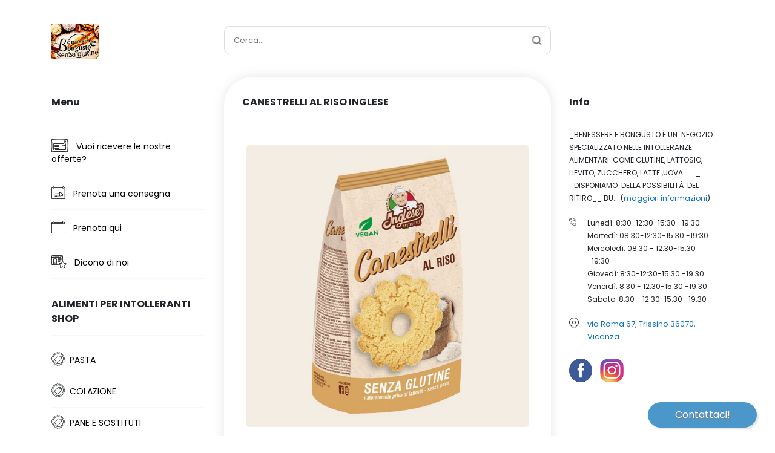

--- FILE ---
content_type: text/html; charset=UTF-8
request_url: https://bongusto-di-zarantonello.movylo.it/index.php?pag=product&id=489
body_size: 28925
content:
<!doctype html>
<html>
<head>
	<meta charset="utf-8" />
	<meta http-equiv="X-UA-Compatible" content="IE=edge,chrome=1">
	<meta name="description" content="Benessere &amp;amp; Bongusto"/>
	<meta name="keywords" content=""/>
	<meta content="initial-scale=1.0, maximum-scale=1.0, user-scalable=0, width=device-width" name="viewport" />

	<meta property="og:site_name" content="Benessere &amp; Bongusto"/>
	<meta property="og:title" content="CANESTRELLI AL RISO INGLESE solo &euro; 3.99!" />
	<meta property="og:description" content="Benessere &amp;amp; Bongusto" />
	<meta property="og:type" content="website" />
	<meta property="fb:app_id" content="241770922697746" />
	<meta property="og:url" content="https://bongusto-di-zarantonello.movylo.it/index.php?pag=product&id=489" />

		<meta property="og:image:width" content="1200" />
	<meta property="og:image:height" content="630" />
	<meta property="og:image" content="https://content-viamobile.s3.amazonaws.com/dati/viamobile_bongusto-di-zarantonello/products/489B.png?ts=1768844260" />
	
	<title>CANESTRELLI AL RISO INGLESE solo € 3.99!</title>
	
	<!-- sid=24619;aid=23497;cod=Movmese49;partner=;pak=823 -->
	
	<style>
		/* custom css style */

body {background: none;background-color: #fff;}
.btn-movy, .colorB_mainButton:active, .unslider-arrow {background: none; background-color: rgba(17,116,184, 1.0)!important; color: #fff!important;}
.btn-outline-primary {border: 1px solid rgba(17,116,184, 1.0)!important; color: rgba(17,116,184, 1.0)!important; }
.btn-outline-primary:hover{background-color: rgba(17,116,184, 1.0)!important; border-color: rgba(17,116,184, 1.0)!important; color: white!important;}
.loyalty-card-background-2{background-color: rgba(17,116,184, 0.25) } 
.loyalty-card-background{background-color: rgba(17,116,184, 0.45) } 
.arrow-contactsbox{border-top: 25px solid rgba(17,116,184, 0.68) } 
.btn-contattacibox{background-color: rgba(17,116,184, 0.75); } 
.carousel-caption p{background-color: rgba(17,116,184, 0.95); } 
.btn-contactsbox{background-color: rgba(17,116,184, 0.68); } 
.custom-radio .custom-control-input:checked ~ .custom-control-label::after {background-color: rgba(17,116,184, 0.75)} 
.menu_block .bt_menu.colorA_menu, .desktop_header_container.colorA_menu, .headerWrapper {background-color: white;}
.LeftColumn .catgoryList {background: none;background-color: white;}
.menu_block .bt_menu.colorA_menu .text_menu {color: #373737;}
.LeftColumn .catgoryList a {color: none;color: #373737!important;}
.catgoryList h3  {color: none;color: #1174b8!important;}
.headerLogo a  {color: none;color: #1174b8!important;}
	</style>
	<link rel="stylesheet" href="/themes/template/css/bootstrap.min.css" media="all">

	<link href="https://fonts.googleapis.com/css2?family=Poppins:wght@400;500;600;700&display=swap" rel="stylesheet">
	<link rel="stylesheet" href="/themes/template/css/icons.css?t=13" media="all">
	<link rel="stylesheet" href="/themes/template/css/style.css?t=1766159879" media="all">
	
	<link rel="shortcut icon" href="/branding/viamobile/image/favico.png" />

	<script>
		if (window.location==window.parent.location) document.domain='movylo.it';
	</script>
	<script src="/library/js/jquery-3.5.1.min.js"></script>
	
	<script type="text/javascript">
		function logo(){}
	</script>

	<!-- Custom Scripts -->
		<!-- Global site tag (gtag.js) - Google Analytics -->
			<script async src='https://www.googletagmanager.com/gtag/js?id=G-SVHGV3W263'></script>
			<script>
			window.dataLayer = window.dataLayer || [];
			function gtag(){dataLayer.push(arguments);}
			gtag('js', new Date());		
			gtag('config', 'G-SVHGV3W263');
			</script>
		
	<script>(function(a,b,c){if(c in b&&b[c]){var d,e=a.location,f=/^(a|html)$/i;a.addEventListener("click",function(a){d=a.target;while(!f.test(d.nodeName))d=d.parentNode;"href"in d&&(d.href.indexOf("http")||~d.href.indexOf(e.host))&&(a.preventDefault(),e.href=d.href)},!1)}})(document,window.navigator,"standalone")</script>

	
	<script type="text/javascript" src="/library/js/unslider.js"></script>
	<script type="text/javascript" src="/library/js/mobile/custom_js_mobile.js?t=1740047721"></script>
	<script type="text/javascript" src="/library/js/ajax_wrapper.js"></script>
	<script type="text/javascript" src="/library/js/underscore-min.js"></script>
	


</head> 
<body onload="setTimeout(function() { window.scrollTo(0, 1);logo()}, 100); ">
	<div class=""></div>
			<div class="btn-floaticon">
			<div class="btn-contactsbox">
				 
					<div class="contact_icon_box">
						<svg xmlns="http://www.w3.org/2000/svg" width="18" height="18" fill="black" class="bi bi-telephone align-text-bottom distance" viewBox="0 0 16 16">
							<path d="M3.654 1.328a.678.678 0 0 0-1.015-.063L1.605 2.3c-.483.484-.661 1.169-.45 1.77a17.568 17.568 0 0 0 4.168 6.608 17.569 17.569 0 0 0 6.608 4.168c.601.211 1.286.033 1.77-.45l1.034-1.034a.678.678 0 0 0-.063-1.015l-2.307-1.794a.678.678 0 0 0-.58-.122l-2.19.547a1.745 1.745 0 0 1-1.657-.459L5.482 8.062a1.745 1.745 0 0 1-.46-1.657l.548-2.19a.678.678 0 0 0-.122-.58L3.654 1.328zM1.884.511a1.745 1.745 0 0 1 2.612.163L6.29 2.98c.329.423.445.974.315 1.494l-.547 2.19a.678.678 0 0 0 .178.643l2.457 2.457a.678.678 0 0 0 .644.178l2.189-.547a1.745 1.745 0 0 1 1.494.315l2.306 1.794c.829.645.905 1.87.163 2.611l-1.034 1.034c-.74.74-1.846 1.065-2.877.702a18.634 18.634 0 0 1-7.01-4.42 18.634 18.634 0 0 1-4.42-7.009c-.362-1.03-.037-2.137.703-2.877L1.885.511z"/>
						</svg>	
						<div class="contact_text_box">
							<a class="btn-contact-link trackCall contact_link_box" href="tel:3282579329" target="_blank" data-store-id="24619" data-call="3282579329">Chiama</a>
						</div>
					</div> 
									 
					<div class="contact_icon_box">
						<svg xmlns="http://www.w3.org/2000/svg" width="18" height="18" fill="black" class="align-text-bottom distance" viewBox="0 0 16 16">
  							<path d="M13.601 2.326A7.854 7.854 0 0 0 7.994 0C3.627 0 .068 3.558.064 7.926c0 1.399.366 2.76 1.057 3.965L0 16l4.204-1.102a7.933 7.933 0 0 0 3.79.965h.004c4.368 0 7.926-3.558 7.93-7.93A7.898 7.898 0 0 0 13.6 2.326zM7.994 14.521a6.573 6.573 0 0 1-3.356-.92l-.24-.144-2.494.654.666-2.433-.156-.251a6.56 6.56 0 0 1-1.007-3.505c0-3.626 2.957-6.584 6.591-6.584a6.56 6.56 0 0 1 4.66 1.931 6.557 6.557 0 0 1 1.928 4.66c-.004 3.639-2.961 6.592-6.592 6.592zm3.615-4.934c-.197-.099-1.17-.578-1.353-.646-.182-.065-.315-.099-.445.099-.133.197-.513.646-.627.775-.114.133-.232.148-.43.05-.197-.1-.836-.308-1.592-.985-.59-.525-.985-1.175-1.103-1.372-.114-.198-.011-.304.088-.403.087-.088.197-.232.296-.346.1-.114.133-.198.198-.33.065-.134.034-.248-.015-.347-.05-.099-.445-1.076-.612-1.47-.16-.389-.323-.335-.445-.34-.114-.007-.247-.007-.38-.007a.729.729 0 0 0-.529.247c-.182.198-.691.677-.691 1.654 0 .977.71 1.916.81 2.049.098.133 1.394 2.132 3.383 2.992.47.205.84.326 1.129.418.475.152.904.129 1.246.08.38-.058 1.171-.48 1.338-.943.164-.464.164-.86.114-.943-.049-.084-.182-.133-.38-.232z"/>
						</svg>	
						<div class="contact_text_box">
							<a class="btn-contact-link trackWa contact_link_box" href="https://wa.me/+393282579329?text=Hello%21" target="_blank" data-store-id="24619" data-wa="+393282579329">WhatsApp</a>
						</div>
					</div> 
									 
					<div class="contact_icon_box">
						<svg xmlns="http://www.w3.org/2000/svg" width="18" height="18" fill="black" class="bi bi-envelope align-text-bottom distance" viewBox="0 0 16 16">
  							<path d="M0 4a2 2 0 0 1 2-2h12a2 2 0 0 1 2 2v8a2 2 0 0 1-2 2H2a2 2 0 0 1-2-2V4Zm2-1a1 1 0 0 0-1 1v.217l7 4.2 7-4.2V4a1 1 0 0 0-1-1H2Zm13 2.383-4.708 2.825L15 11.105V5.383Zm-.034 6.876-5.64-3.471L8 9.583l-1.326-.795-5.64 3.47A1 1 0 0 0 2 13h12a1 1 0 0 0 .966-.741ZM1 11.105l4.708-2.897L1 5.383v5.722Z"/>
						</svg>	
						<div class="contact_text_box">	
							<a href="mailto:coloradocornedo@libero.it" target="_blank" class="btn-contact-link trackEmail contact_link_box" data-store-id="24619" data-email="coloradocornedo@libero.it">E-mail</a>
						</div>
					</div> 
									<span class="arrow-contactsbox"></span>
			</div>
			<div class="btn-contattacibox">
				<span class="btn-contatacibox-text text-shadow-light">Contattaci!</span>
			</div>
		</div>
	

	<nav class="navbar navbar-expand-lg navbar-light d-lg-none">
						<a class="header_link" href="/">
					<img alt="Benessere & Bongusto" src="https://content-viamobile.s3.amazonaws.com/dati/viamobile_bongusto-di-zarantonello/themes/logo.png?hsh=b421bbc2" class="img-fluid logo">
			</a>
			<button class="navbar-toggler" type="button" data-toggle="collapse" data-target="#mobileNavigation" aria-controls="mobileNavigation" aria-expanded="false" aria-label="Toggle navigation">
				<span class="navbar-toggler-icon"></span>
			</button>
		
			<div class="collapse navbar-collapse" id="mobileNavigation">
				<form class="form-inline my-2 my-lg-0">
					<div class="colorA_menu search_container inner_search w-100">
		<form class="styled_form1" method="GET" action="/index.php" />
			<input type="hidden" name="pag" value="search">
			<input type="hidden" name="search_list" value="1">
			<input type="hidden" name="send_form" value="1">
			<input type="hidden" name="start" value="0">
			<input type="hidden" name="limit" value="10">
			<input type="hidden" name="order_by" value="price">
			<div class="search_bar form-group search-form">
				<input type="text" placeholder="Cerca..." name="content" class="search_input form-control" value="" />
			</div>
		</form>
	</div>
				</form>
				
				<ul class="navbar-nav mr-auto">
										<li class="nav-item">
										</li>
					<li class="nav-item">
										</li>
			
					

<div class="menu_block">
	<h2 class="d-none d-lg-block">Menu</h2>
	<ul>
	
		<!-- sign up for deals -->
				<li>
			<a href="/?pag=get_deals">
				<span class="icon-package"></span>
				Vuoi ricevere le nostre offerte?			</a>
		</li>
				
		<!-- special offers / index -->
				
		<!-- delivery -->
				<li>
			<a href='/delivery'>
				<span class="icon-truck"></span>
				Prenota una consegna			</a>
		</li>
				
		<!-- booking  -->
				<li>
			<a href='/prenota'>
				<span class="icon-calendar"></span>
				Prenota qui			</a>
		</li>
		
		<!-- testimonials -->
				<li>
			<a href="/?pag=survey&list=1">
				<span class="icon-review"></span>
				Dicono di noi			</a>
		</li>
		
    	<!-- custom pages -->
    	    	
	</ul>

</div>


<div class="menu_block">
	<h2>ALIMENTI PER INTOLLERANTI SHOP</h2>
	<ul>
					<li>
				<div class="row">
    				<div class="icon-tag col-1 align-middle"></div>
    				<div class="col-10"><a href="/index.php?pag=search&amp;category_list=1&amp;content=&amp;show_product_category=1&amp;send_form_category=1&amp;start=0&amp;limit=10&amp;id_category=1" class="colorB_backgroundMenu">PASTA </a></div>
				</div>
			</li>
					<li>
				<div class="row">
    				<div class="icon-tag col-1 align-middle"></div>
    				<div class="col-10"><a href="/index.php?pag=search&amp;category_list=1&amp;content=&amp;show_product_category=1&amp;send_form_category=1&amp;start=0&amp;limit=10&amp;id_category=3" class="colorB_backgroundMenu">COLAZIONE</a></div>
				</div>
			</li>
					<li>
				<div class="row">
    				<div class="icon-tag col-1 align-middle"></div>
    				<div class="col-10"><a href="/index.php?pag=search&amp;category_list=1&amp;content=&amp;show_product_category=1&amp;send_form_category=1&amp;start=0&amp;limit=10&amp;id_category=20" class="colorB_backgroundMenu">PANE E SOSTITUTI</a></div>
				</div>
			</li>
					<li>
				<div class="row">
    				<div class="icon-tag col-1 align-middle"></div>
    				<div class="col-10"><a href="/index.php?pag=search&amp;category_list=1&amp;content=&amp;show_product_category=1&amp;send_form_category=1&amp;start=0&amp;limit=10&amp;id_category=31" class="colorB_backgroundMenu">FARINE</a></div>
				</div>
			</li>
			</ul>
</div>


<div class="menu_block">
			<h2>Maggiori info</h2>
		<ul>

    	<!-- contact page -->
   				
     	<!-- about page -->
   		    		<li>
    			<a href="/?pag=info&t=abo">
    				<span class="icon-information"></span>
    				Chi siamo    			</a>
    		</li>
    			
   		        	<!-- tos page -->
    		<li>
    			<a href="/?pag=info&t=tos">
    				<span class="icon-information"></span>
					Termini d'uso    			</a>
    		</li>
    			
   		        	<!-- privacy page -->
    		<li>
    			<a href="/?pag=info&t=pri">
    				<span class="icon-information"></span>
					Privacy    			</a>
    		</li>
    	    
   	</ul>
</div>
			
				</ul>
			</div>
			</nav>


<div class="wrapper"> <!-- OPEN: Wrapper -->
	
			<div class="container header d-none d-sm-none d-md-none d-lg-block">
			<div class="row">
				<div class="col-lg-3">
						<a class="header_link" href="/">
					<img alt="Benessere & Bongusto" src="https://content-viamobile.s3.amazonaws.com/dati/viamobile_bongusto-di-zarantonello/themes/logo.png?hsh=b421bbc2" class="img-fluid logo">
			</a>
				</div>
				<div class="col-lg-6">
						<div class="colorA_menu search_container inner_search w-100">
		<form class="styled_form1" method="GET" action="/index.php" />
			<input type="hidden" name="pag" value="search">
			<input type="hidden" name="search_list" value="1">
			<input type="hidden" name="send_form" value="1">
			<input type="hidden" name="start" value="0">
			<input type="hidden" name="limit" value="10">
			<input type="hidden" name="order_by" value="price">
			<div class="search_bar form-group search-form">
				<input type="text" placeholder="Cerca..." name="content" class="search_input form-control" value="" />
			</div>
		</form>
	</div>
				</div>
				<div class="col-lg-3 header-menu">
					<div class="row">
																							</div>
				</div>
			</div>
		</div>
		
	<main role="main" class="bgTransparent container">
		<div class="row "> <!-- OPEN: row after main -->
			
							<div class="col-lg-3 d-none d-sm-none d-md-none d-lg-block">
					<div class="left-menu">
						

<div class="menu_block">
	<h2 class="d-none d-lg-block">Menu</h2>
	<ul>
	
		<!-- sign up for deals -->
				<li>
			<a href="/?pag=get_deals">
				<span class="icon-package"></span>
				Vuoi ricevere le nostre offerte?			</a>
		</li>
				
		<!-- special offers / index -->
				
		<!-- delivery -->
				<li>
			<a href='/delivery'>
				<span class="icon-truck"></span>
				Prenota una consegna			</a>
		</li>
				
		<!-- booking  -->
				<li>
			<a href='/prenota'>
				<span class="icon-calendar"></span>
				Prenota qui			</a>
		</li>
		
		<!-- testimonials -->
				<li>
			<a href="/?pag=survey&list=1">
				<span class="icon-review"></span>
				Dicono di noi			</a>
		</li>
		
    	<!-- custom pages -->
    	    	
	</ul>

</div>


<div class="menu_block">
	<h2>ALIMENTI PER INTOLLERANTI SHOP</h2>
	<ul>
					<li>
				<div class="row">
    				<div class="icon-tag col-1 align-middle"></div>
    				<div class="col-10"><a href="/index.php?pag=search&amp;category_list=1&amp;content=&amp;show_product_category=1&amp;send_form_category=1&amp;start=0&amp;limit=10&amp;id_category=1" class="colorB_backgroundMenu">PASTA </a></div>
				</div>
			</li>
					<li>
				<div class="row">
    				<div class="icon-tag col-1 align-middle"></div>
    				<div class="col-10"><a href="/index.php?pag=search&amp;category_list=1&amp;content=&amp;show_product_category=1&amp;send_form_category=1&amp;start=0&amp;limit=10&amp;id_category=3" class="colorB_backgroundMenu">COLAZIONE</a></div>
				</div>
			</li>
					<li>
				<div class="row">
    				<div class="icon-tag col-1 align-middle"></div>
    				<div class="col-10"><a href="/index.php?pag=search&amp;category_list=1&amp;content=&amp;show_product_category=1&amp;send_form_category=1&amp;start=0&amp;limit=10&amp;id_category=20" class="colorB_backgroundMenu">PANE E SOSTITUTI</a></div>
				</div>
			</li>
					<li>
				<div class="row">
    				<div class="icon-tag col-1 align-middle"></div>
    				<div class="col-10"><a href="/index.php?pag=search&amp;category_list=1&amp;content=&amp;show_product_category=1&amp;send_form_category=1&amp;start=0&amp;limit=10&amp;id_category=31" class="colorB_backgroundMenu">FARINE</a></div>
				</div>
			</li>
			</ul>
</div>


<div class="menu_block">
			<h2>Maggiori info</h2>
		<ul>

    	<!-- contact page -->
   				
     	<!-- about page -->
   		    		<li>
    			<a href="/?pag=info&t=abo">
    				<span class="icon-information"></span>
    				Chi siamo    			</a>
    		</li>
    			
   		        	<!-- tos page -->
    		<li>
    			<a href="/?pag=info&t=tos">
    				<span class="icon-information"></span>
					Termini d'uso    			</a>
    		</li>
    			
   		        	<!-- privacy page -->
    		<li>
    			<a href="/?pag=info&t=pri">
    				<span class="icon-information"></span>
					Privacy    			</a>
    		</li>
    	    
   	</ul>
</div>
					</div><!-- left-menu -->
				</div><!-- col-lg-3 -->
						<!-- main content container -->
			<div class="col-lg-6"> <!-- OPEN: col after main -->
				<div class="v-background "> <!-- OPEN: v-background -->
		<script>
			$(document).ready(function(){
				updateFormData();
				$(".select_var").on("change", function(){
					updateFormData();
				});

				function updateFormData(){
					
					var firstAttr = $('select[name="select_inf_"]').val();
					var secondAttr = $('select[name="select_inf_"]').val();
					var idProduct = '489';
					var code = '';

					if(firstAttr == undefined) firstAttr = 0;
					if(secondAttr == undefined) secondAttr = 0;

					//ajax call to save the statistic
					$.ajax({
						url: "/library/inc/product_price.php",
						type: "POST",
						data: "getPrice=1&firstAttr="+firstAttr+"&secondAttr="+secondAttr+"&id="+idProduct+"&code="+code,					
						cache: false,
						async: true,
						success: function(html){

							var data = html.split(';');
							var was_price = data[0];
							var final_price = data[1];
							var discount = Math.round(data[2]).toString();
							var qty = data[3];
							var discount_abs = data[4];
							var show_ast = "";
							if(parseInt(data[5]) == 1){
								show_ast = "*";
							}

							//updating the form
							$(".ajax_was_price").html(was_price);
							$(".ajax_final_price").html(final_price + show_ast);
							$(".div_qty_value").html(qty);
							if(discount > 0){
								$(".ajax_discount").html(discount.replace(".00",""));
							}
							$(".ajax_save_value").html(discount_abs);

							//showing the fk elements
							showingAllElements();
						}
					});
				}


			});
		</script>
	
<script>
	function showingAllElements(){
		var elemArray = Array(".discountDd", ".total_price_current", ".div_qty_value", ".discount_percent_bar", ".ajax_was_price", ".ajax_final_price", ".ajax_discount", ".div_qty_value", ".final_price_value", ".price_before_discount", ".div_discount_value", ".strike", ".ThemeHomePagePrice", ".showHideElement");
		if(elemArray.length){
			for(var cont=0; cont<elemArray.length; cont++){
				if($(""+elemArray[cont]).length){
					$(""+elemArray[cont]).show();
					$(""+elemArray[cont]).css("visibility", "visible");
				}
			}
		}
		$('.product_inc .product_price_container').css('display', 'block');
	}
</script>

<meta property="product:brand" content="Benessere & Bongusto">
<meta property="product:availability" content="in stock">
<meta property="product:condition" content="new">
<meta property="product:price:amount" content="3.99">
<meta property="product:price:currency" content="EUR">
<meta property="product:retailer_item_id" content="489">
<meta property="product:item_group_id" content="489">

<div id="fb-root"></div>
<script async defer crossorigin="anonymous" src="https://connect.facebook.net/it_IT/sdk.js#xfbml=1&version=v9.0&appId=241770922697746&autoLogAppEvents=1" nonce="jj4rCFjd"></script>

	<style>
	   .img-extra .col-4{margin-top:10px; padding:0px 2px}
	   .img-extra img{object-fit: cover;max-height: 2em;width: 100%;}
	</style>
	<div class="productDetail">
		<div class="row">
			<div class="col-lg-12">
				<h2 class="v-title-box">CANESTRELLI AL RISO INGLESE</h2>
			</div>
			<div class="col-lg-12">
				<div class="card-background category-single-item-background">
					<img src="https://content-viamobile.s3.amazonaws.com/dati/viamobile_bongusto-di-zarantonello/products/489B.png" alt="Preview" class="img-fluid">
					<div class="row no-gutters img-extra">
										</div>
					</br>
					<hr class="card-divider">
					<ul class="card-item">
						<li class="card-item-category-price">
							Prezzo: 								<span class="price">€<span class="ajax_final_price">3,99</span></span>
													</li>
													<li class="card-item-savings">Disponibilità: <b>5</b></li>
											</ul>
    				<!--  sharing buttons -->
    				<div class="row text-right">
    					<div class="col-12">
    						<span style="margin-right:16px">
    							<a href='https://www.facebook.com/share.php?u=https%3A%2F%2Fbongusto-di-zarantonello.movylo.it%2Findex.php%3Fpag%3Dproduct%26id%3D489' target='_blank'>
									<img src="/library/img/social_icons/facebook_100.png" class='social-block' alt="Send via FB" style='width:20px;margin-bottom:0px'>
								</a>
    						</span>
    						<!--
    						  https://developers.facebook.com/docs/plugins/share-button/
    						<div class="fb-share-button" data-href="https://bongusto-di-zarantonello.movylo.it/index.php?pag=product&id=489" data-layout="button" data-size="small" style="margin-right:16px">
    							<a target="_blank" href="https://www.facebook.com/sharer/sharer.php?u=https%3A%2F%2Fbongusto-di-zarantonello.movylo.it%2Findex.php%3Fpag%3Dproduct%26id%3D489&amp;src=sdkpreparse" class="fb-xfbml-parse-ignore">Share</a>
    						</div>
    						 -->
    						<span>
            				 	            					<a href='https://wa.me/?text=https%3A%2F%2Fbongusto-di-zarantonello.movylo.it%2Findex.php%3Fpag%3Dproduct%26id%3D489' target='_blank'>
            						<img src="/library/img/social_icons/whatsapp.png" class='social-block' alt="Send via WhatsApp" style='width:24px;margin-bottom:0px'>
            					</a>
							</span>
			   			</div>
    				</div>
					<ul class="card-item">
											</ul>

					<br/><br/>

					
					<p class="card-item-description">
						<iframe id="iframe1" class="html_iframe prod_dessc_iframe" src="/library/srv/get_prod_desc.php?id=489&show_ast=1" frameborder="0" scrolling="no"></iframe>
					</p>
				</div>
			</div><!-- col-lg-12 -->	
		</div>
	
		<!-- buy product form -->
		<form name="buy_product_form" method="GET" action="/index.php">
			<input class="display_none addToCartSubmit"  name="add_to_cart" type="submit"  value="1"/>
		
			<!-- blocco form (quantità\attributi) -->
							<!-- Primo ciclo per l'elenco delle varianti -->
										
							<div class="searchsingle cart_product_block card-background card-book-delivery">
					<div class="quantitycontainer cart_product_qty_container quantity-adjust cart-quantity">
						<div class="card-qty mb-2 row">
							<label for="quantity" class="col col-form-label">Quantità:</label>
							<input name="quantity" id="quantity" class="col form-control" type="number" value="1" min="1" />
						</div>
					</div>
				</div>
				
			
			<!-- Mostro i pulsanti buy e gift prima della descrizione -->
							<div class="submitproduct display_none">
											<input type="hidden" name="from_product_page" value="1" />
						<input name="buy_button" class="display_none sendBuyFormByttonAction" type="submit" value="Compra" />
									</div>
			
			<input type="hidden" id="send_form" name="send_form" value="1" />
			<input type="hidden" id="clickcode" name="clickcode" value="">
							<input type="hidden" name="pag" value="spag" />
				<input type="hidden" name="id_spag" value="4" />
					</form>
			
		<div class="bottomAction">
			
			<!-- buy button -->
																		<!-- buy or get_coupon button -->
						<a class="btn-movy colorB_mainButton btn btn-primary btn-block btn-add-to-cart buyButtonClickAction">
							Avanti						</a>
														</div>
	</div>

<script type="text/javascript">
	$(document).ready(function(){
		// buy button click
		$(".buyButtonPreview").on("click", function(e){
			alert("Questa è una preview, non puoi acquistare");
		});
		$(".buyButtonClickAction").on("click", function(e){
			if ($(this).hasClass("skipClick")) {
				e.preventDefault();
			} else {
				$(".sendBuyFormByttonAction").click();
				$(this).addClass("skipClick");
			}
			return false;
		});

		// store locator button click
		$(".styledStoreLocatorClickAction").on("click", function(){
			$(".storeLocatorButtonClickAction").click();
			return true;
		});

		// adding product to cart
		$(".addToCartClickAction").on("click", function(){
			$(".addToCartSubmit").click();
			return true;
		});

		// function resizeIframe(obj) {
		// 	obj.style.height = obj.contentWindow.document.documentElement.scrollHeight + 'px';
		// }
	});
</script>
			

				</div> <!-- CLOSE: v-background -->
			</div> <!-- CLOSE: col after main -->

                        			
							<div class="col-lg-3 mobile-gray-background">
					

<div class="right-menu">

			<h2>Info</h2>
		
			<p class="store-information">_BENESSERE E BONGUSTO È UN  NEGOZIO SPECIALIZZATO NELLE INTOLLERANZE
ALIMENTARI  COME GLUTINE, LATTOSIO, LIEVITO, ZUCCHERO, LATTE ,UOVA
......_

_DISPONIAMO  DELLA POSSIBILITÀ  DEL  RITIRO__ BU... (<a href="/?pag=info&t=abo">maggiori informazioni</a>)</p>
		
		<div class="row">
		<div class="col-1">
							<span class="icon-clock"></span>
					</div>
		<div class="col-10">
							<div class='oh_table'><span class='oh_dow'>Lunedì: </span><span class='oh_fr'>8:30-12:30-</span><span class='oh_to'>15:30 -19:30</span><br><span class='oh_dow'>Martedì: </span><span class='oh_fr'>08:30-12:30-</span><span class='oh_to'>15:30 -19:30</span><br><span class='oh_dow'>Mercoledì: </span><span class='oh_fr'>08:30  - 12:30-</span><span class='oh_to'>15:30 -19:30</span><br><span class='oh_dow'>Giovedì: </span><span class='oh_fr'>8:30-12:30-</span><span class='oh_to'>15:30 -19:30</span><br><span class='oh_dow'>Venerdì: </span><span class='oh_fr'>8:30  - 12:30-</span><span class='oh_to'>15:30 -19:30</span><br><span class='oh_dow'>Sabato: </span><span class='oh_fr'>8:30  - 12:30-</span><span class='oh_to'>15:30 -19:30</span><br></div>					</div>
	</div>
					    	<div class="row" >
    		<div class="col-1">
    			<span class="icon-marker"></span>
    		</div>
    		<div class="col-10">
    		<ul class="store-hours">
    			<p class="store-address"><a target="_blank" href="https://www.google.com/maps/search/?api=1&query=via+Roma+67%2C+Trissino+36070%2C+Vicenza+/">via Roma 67, Trissino 36070, Vicenza </a></p>    		</ul>
    		</div>
    	</div>
			
	<!-- follow on whatsapp -->
		
	<!-- download app -->
	
	<div class="sociallinks">
					<a target="_blank" href="https://bongusto-di-zarantonello.movylo.it/track?go=1&sid=24619&t=click_to_fb&url=https%3A%2F%2Fwww.facebook.com%2Fwww.benesserebongusto.it%2F%3Fview_public_for%3D101787354966952"><img src="/library/img/social_icons/facebook_100.png" alt="Facebook"></a>
							<a target="_blank" href="https://bongusto-di-zarantonello.movylo.it/track?go=1&sid=24619&t=click_to_ig&url=https%3A%2F%2Fwww.instagram.com%2Fbenessere_bongusto%2F"><img src="/library/img/social_icons/instagram_new_100.png" alt="Instagram"></a>
							</div>
</div><!-- right-menu -->

				</div>	
					</div> <!-- CLOSE: row after main -->
	</main>


		<div id="footer" class="footerWrapper">
		<!-- powerd by -->
				
	</div>
	</div> <!-- CLOSE: Wrapper -->
<script src="/themes/template/js/bootstrap.min.js"></script>
<script src="/themes/template/js/custom.js?t=1722863901"></script>


	<script src="https://www.google.com/recaptcha/enterprise.js" async defer></script>
	<script>
		$(document).ready(function() {
			let recaptchaForm = $('.g-recaptcha').closest('form').get(0);
			$(recaptchaForm).on('submit', function(e) {
				// console.log('onRecaptchaFormClick submit');
				e.preventDefault();
				const response = grecaptcha.enterprise.getResponse();
				if (response.length === 0) {
					let firstSubmitButton = $('button[type="submit"], input[type="submit"]').first();
					firstSubmitButton.prop('disabled', false);
					alert("Per favore, dichiara di non essere un robot, grazie!");
				} else {
					// If reCAPTCHA is completed, remove current submit check and really submit the form
					$(this).off('submit').submit();
					return true;
				}
			});
		});
	</script>

</body>
</html>


--- FILE ---
content_type: text/html; charset=UTF-8
request_url: https://bongusto-di-zarantonello.movylo.it/library/srv/get_prod_desc.php?id=489&show_ast=1
body_size: 775
content:
<html>
	<head>
		<meta charset="utf-8" />
		<script>
			document.domain = 'movylo.it';
			window.onload = function() {
				parent.resizeIframes();
			}
		</script>
		<style>
			/**
			* Eric Meyer's Reset CSS v2.0 (http://meyerweb.com/eric/tools/css/reset/)
			* http://cssreset.com
			*/
			html, body, div, span {
				margin: 0;
				padding: 0;
			}
		</style>
	</head>
	<body style="font-family: Helvetica, Arial;color:#444">
		<p>&nbsp;</p>
<div>
<div>
<p><span>Ingredienti:</span></p>
</div>
</div>
<div>
<div>
<div>
<div>
<div>
<div>
<div>
<p>Miscela (farina di riso 27%, amido di mais, farina di pisello, agenti lievitanti (bicarbonato di ammonio, bicarbonato di sodio), sale), zucchero, olio di semi di girasole, farina di riso 7%, aromi, emulsionante: lecitina di girasole</p>
</div>
</div>
</div>
</div>
</div>
</div>
</div>	</body>
</html>


--- FILE ---
content_type: text/html; charset=UTF-8
request_url: https://bongusto-di-zarantonello.movylo.it/library/inc/product_price.php
body_size: 935
content:
3,99;3,99;0.000000000000000;5;0;
<script>
	function showingAllElements(){
		var elemArray = Array(".discountDd", ".total_price_current", ".div_qty_value", ".discount_percent_bar", ".ajax_was_price", ".ajax_final_price", ".ajax_discount", ".div_qty_value", ".final_price_value", ".price_before_discount", ".div_discount_value", ".strike", ".ThemeHomePagePrice", ".showHideElement");
		if(elemArray.length){
			for(var cont=0; cont<elemArray.length; cont++){
				if($(""+elemArray[cont]).length){
					$(""+elemArray[cont]).show();
					$(""+elemArray[cont]).css("visibility", "visible");
				}
			}
		}
		$('.product_inc .product_price_container').css('display', 'block');
	}
</script>


--- FILE ---
content_type: text/css
request_url: https://bongusto-di-zarantonello.movylo.it/themes/template/css/icons.css?t=13
body_size: 1348
content:
@font-face {
  font-family: 'icomoon';
  src:  url('fonts/icomoon.eot?ivgafq');
  src:  url('fonts/icomoon.eot?ivgafq#iefix') format('embedded-opentype'),
    url('fonts/icomoon.ttf?ivgafq') format('truetype'),
    url('fonts/icomoon.woff?ivgafq') format('woff'),
    url('fonts/icomoon.svg?ivgafq#icomoon') format('svg');
  font-weight: normal;
  font-style: normal;
  font-display: block;
}

[class^="icon-"], [class*=" icon-"] {
  /* use !important to prevent issues with browser extensions that change fonts */
  font-family: 'icomoon' !important;
  speak: never;
  font-style: normal;
  font-weight: normal;
  font-variant: normal;
  text-transform: none;
  line-height: 1;

  /* Better Font Rendering =========== */
  -webkit-font-smoothing: antialiased;
  -moz-osx-font-smoothing: grayscale;
}

.icon-information:before {
  content: "\e90c";
}
.icon-www:before {
  content: "\e90d";
}
.icon-star:before {
  content: "\e90b";
  color: #b9b9b9;
}
.icon-card:before {
  content: "\e908";
}
.icon-cart:before {
  content: "\e909";
}
.icon-coupons:before {
  content: "\e90a";
}
.icon-mail:before {
  content: "\e905";
}
.icon-marker:before {
  content: "\e906";
}
.icon-clock:before {
  content: "\e907";
}
.icon-calendar:before {
  content: "\e900";
}
.icon-package:before {
  content: "\e901";
}
.icon-review:before {
  content: "\e902";
}
.icon-tag:before {
  content: "\e903";
}
.icon-truck:before {
  content: "\e904";
}


--- FILE ---
content_type: application/javascript
request_url: https://bongusto-di-zarantonello.movylo.it/library/js/mobile/custom_js_mobile.js?t=1740047721
body_size: 6474
content:
$(document).bind('mobileinit',function(){
		$.extend($.mobile , {
			loadingMessage: "Loading...",
			ajaxEnabled: false,
			ajaxLinksEnabled: true,
			ajaxFormsEnabled: false,
			defaultTransition: "flip",
			activeBtnClass: "none"

	});
	$.mobile.page.prototype.options.keepNative = "input[type='image']";
});

function getIframeStyle() {
	var iframe_style = '<style type="text/css">';
	iframe_style += 'html { margin: 0px; padding: 0px; }';
	iframe_style += 'body { margin: 0px; padding: 0px; color: #666666; font-size: 16px; font-family: Helvetica,Arial; }</style>';
	return iframe_style;
}

function alertOrderTotal(idOrder, strLocale){
	if ($("#nation").val()) {
		if(idOrder){
			var Province;
			var Nation = false;
			var Call;
			Province = $("#province").val();
			if($("#nation").val()) Nation = $("#nation").val();
			var IdCustomShipping = false;
			if ($("#custom_shipping").val()) IdCustomShipping = $("#custom_shipping").val();
			$.ajax({
				url: "/library/srv/calculateOrderTotal.php",
				type: "POST",
				data: "id_order="+idOrder+"&province="+Province+"&nation="+Nation+"&id_custom_shipping="+IdCustomShipping,
				cache: false,
				async: false,
				success: function(callReturn){
					Call = callReturn;
				}
			});
		}
		var continuePayment = confirm(strLocale+' '+Call);
		if(continuePayment) var ret = true;
		else var ret = false;
		return ret;
	} else {
		return true;
	}
}

function checkTermsClicked(alert_text){
	if($("#terms_mandatory").is(":checked")){
		return true;
	}else{
		alert(alert_text);
		return false;
	}
}

//hide the button confirm pay on click
$(".hide_submit_button").on("click", function(){
	$(".hide_submit_button").hide();
});

function resizeIframes(){
	// funzione per fare resize degli iframe in pagina alla dimensione del loro contenuto interno
	$(function() {
		var iFrames = $('iframe');
		for (var i=0, j=iFrames.length; i<j; i++) {
			if(canAccessIFrame(iFrames[i])){
				iFrames[i].onload = resizeThisIframe(iFrames[i], 40, 400);
				// iFrames[i].onload = function () { 
				// 	var nHeight = iFrames[i].contentWindow.document.body.offsetHeight;
				// 	iFrames[i].style.height = (nHeight+40) + 'px';
				// }
			}
		}
	});
}

function resizeThisIframe (iframe, abound=0, delay=0, stopResize=false) {
	if ( !stopResize ) console.log("loaded iframe ",iframe);
	setTimeout( function (){
		console.log("resizing " + ( stopResize ? 'again' : '' ), iframe);
		// console.log("height was ",iframe.style.height);
		// console.log("content scrollWidth is ",iframe.contentWindow.document.body.scrollWidth);
		// console.log("content offsetWidth is ",iframe.contentWindow.document.body.offsetWidth);
		iframe.style.height = (iframe.contentWindow.document.body.offsetHeight + abound) + 'px';
		iframe.style.width  = iframe.contentWindow.document.body.offsetWidth + 'px';
		// console.log("height is ",iframe.style.height);
		// lancio una seconda volta per sicurezza
		if ( !stopResize ) resizeThisIframe (iframe, abound, delay, true);
	}, delay);
}

function canAccessIFrame(iframe) {
	var html = null;
	try { 
	  var doc = iframe.contentDocument;
	  html = doc.body.innerHTML;
	} catch(err){
	  // do nothing
	}
   return(html !== null);
}


$(document).ready(function(){
	resizeIframes();
	initCustomSelect();
	var d = new Date()
	var n = d.getTimezoneOffset();
	var tz = (n/60) * (-1);
	$(".sign_up_for_deals_coupon_page").on("click", function(){
		if ($(this).is(":checked")) {
			showPrivacyBlock();
		} else {
			hidePrivacyBlock();
		}
	});
	hidePrivacyBlock();
});

function initCustomSelect(customSelectClass){
	try {
		if (customSelectClass) {
			$("." + customSelectClass).customSelect();
		} else {
			$(".styled_select").customSelect();
		}
		$(".customSelect").addClass("colorB_backgroundMenu");
	} catch(Exception) {
		// customSelect() not loaded in this theme
	}
	return true;
}

function hidePrivacyBlock() {
	$(".privacy_block").hide();
}

function showPrivacyBlock() {
	$(".privacy_block").show();
}

function initSlider(sliderClass) {
	$(".banner_navigation_container").removeClass("display_none");
	$(".banner").removeClass("display_none");
	if ($('.'+sliderClass).hasClass('unslider-horizontal')){
		$('.'+sliderClass).unslider('destroy');
	} else {
		$('.unslider-arrow').on("click", function() {
			var fn = this.className.split(' ')[1];
			$('.'+sliderClass).data('unslider')[fn]();
		});
	}
	$('.'+sliderClass).unslider({
		speed: 400,               //  The speed to animate each slide (in milliseconds)
		delay: 120000,              //  The delay between slide animations (in milliseconds)
		autoplay: false,
		complete: function() {},  //  A function that gets called after every slide animation
		infinite: true,
		keys: false,               //  Enable keyboard (left, right) arrow shortcuts
		nav: false,
		arrows: false,
		dots: false,               //  Display dot navigation
		fluid: true              //  Support responsive design. May break non-responsive designs
	});
	$(".banner").css("width", "100%");
	return true;
}

function utf8_to_b64(str) {
	if(!str) return '';
	return window.btoa(unescape(encodeURIComponent(str)));
}

function b64_to_utf8(str) {
	if(!str) return '';
	return decodeURIComponent(escape(window.atob(str)));
}

var iti = null;
$(document).ready(function() {
	var phone_iti_input = document.querySelector("#phone_iti");
	if(typeof phone_iti_input !== "undefined" && phone_iti_input){
		iti = window.intlTelInput(phone_iti_input, {
			preferredCountries: ['us', 'gb', 'it', 'sp', 'br', 'mx', 'ae'],
			separateDialCode: true,
			utilsScript: '/library/intl-tel-input/js/utils.js',
			initialCountry: "auto",
			hiddenInput: "phone_iti_full",
			geoIpLookup: function(success, failure) {
				if(!window.localStorage.getItem('countryCode')){
					$.get("https://ipinfo.io", function() {}, "jsonp").always(function(resp) {
						var countryCode = (resp && resp.country) ? resp.country : "us";
						console.log('countryCode: '+countryCode);
						success(countryCode);
						window.localStorage.setItem('countryCode', countryCode);
					});
				}else{
					success(window.localStorage.getItem('countryCode'));
				}
			}
		});
		// forzo l'hiddenInput, altrimenti pare non funzionare
		$("#phone_iti").on("keyup", function(){
			updateHiddenInput();
		});
		phone_iti_input.addEventListener("countrychange", function() {
			updateHiddenInput();
		});
		function updateHiddenInput(){
			let pf = $(".iti__selected-dial-code").text()+$("#phone_iti").val();
			// console.log('phoneFull: '+pf);
			$("input[name='phone_iti_full']").val(pf);
		}
	}
});


--- FILE ---
content_type: application/javascript
request_url: https://bongusto-di-zarantonello.movylo.it/library/js/ajax_wrapper.js
body_size: 2444
content:

var loadDataWrapper = {

	__idPage : "",
	htmlLoaded : "",

	setIdPage : function(pageId){

		this.__idPage = pageId;
		return this.__idPage;
	},

	getIdPage : function(){

		return this.__idPage;
	},

	getGenericDataViaAjaxCall : function(ajaxCallData){

		//imposto i dati per la chiamata ajax
		ajaxCallObj.setAjaxData(ajaxCallData);

		//eseguo la chiamata ajax
		ajaxCallObj.doAjaxCall();
	},
};

//wrapper per il salvataggio dei singoli dati di una data pagina
var saveDataWrapper = {

	__idPage: "",

	__setIdPage : function(pageId){

		this.__idPage = pageId;
		return this.__idPage;
	},

	getIdPage : function(){

		return this.__idPage;
	},

};

var ajaxCallObj = {

	__url : "",
	__type : "",
	__data : "",
	__cache : "",
	__success : "",
	__error : "",
	__async: "",

	//alcuni parametri utili per la chiamata ajax sono comuni ad entrambi i wrapper
	setAjaxDataEasy : function(){

		this.__type = "POST";
		this.__cache = false;
		this.__async = true;

		return true;
	},

	//setto i parametri per la chiamata ajax
	setAjaxData : function(dataToSet){

		//carico i paramentri comuni ai wrapper per la chiamata
		this.setAjaxDataEasy();

		if(dataToSet.url){
			this.__url = dataToSet.url;
		}else{
			this.__url = "/library/srv/genericAjaxMapper.php";
		}

		if(dataToSet.type){
			this.__type = dataToSet.type;
		}

		if(dataToSet.data){
			this.__data = dataToSet.data;
		}

		if(dataToSet.cache){
			this.__cache = dataToSet.cache;
		}

		if(dataToSet.async === true || dataToSet.async === false){
			this.__async = dataToSet.async;
		}

		if(dataToSet.success){
			this.__success = dataToSet.success;
		}

		if(dataToSet.error){
			this.__error = dataToSet.error;
		}

		return true;
	},

	//prelevo i parametri per la chiamata ajax
	getAjaxData : function(){

		return {

			"url" : this.__url,
			"type" : this.__type,
			"async" : this.__async,
			"data" : this.__data,
			"cache" : this.__cache,
			"success" : this.__success,
			"error" : this.__error	
		};
	},

	//eseguo la chiamata ajax con i parametri precedentemente impostati
	doAjaxCall : function(){

		$.ajax({
			url: this.getAjaxData().url,
			// xhrFields: { withCredentials: true },
			type: this.getAjaxData().type,
			data: this.getAjaxData().data,
			async: this.getAjaxData().async,
			cache: this.getAjaxData().cache,
			success: this.getAjaxData().success,
			error: this.getAjaxData().error
		});
	}
};
